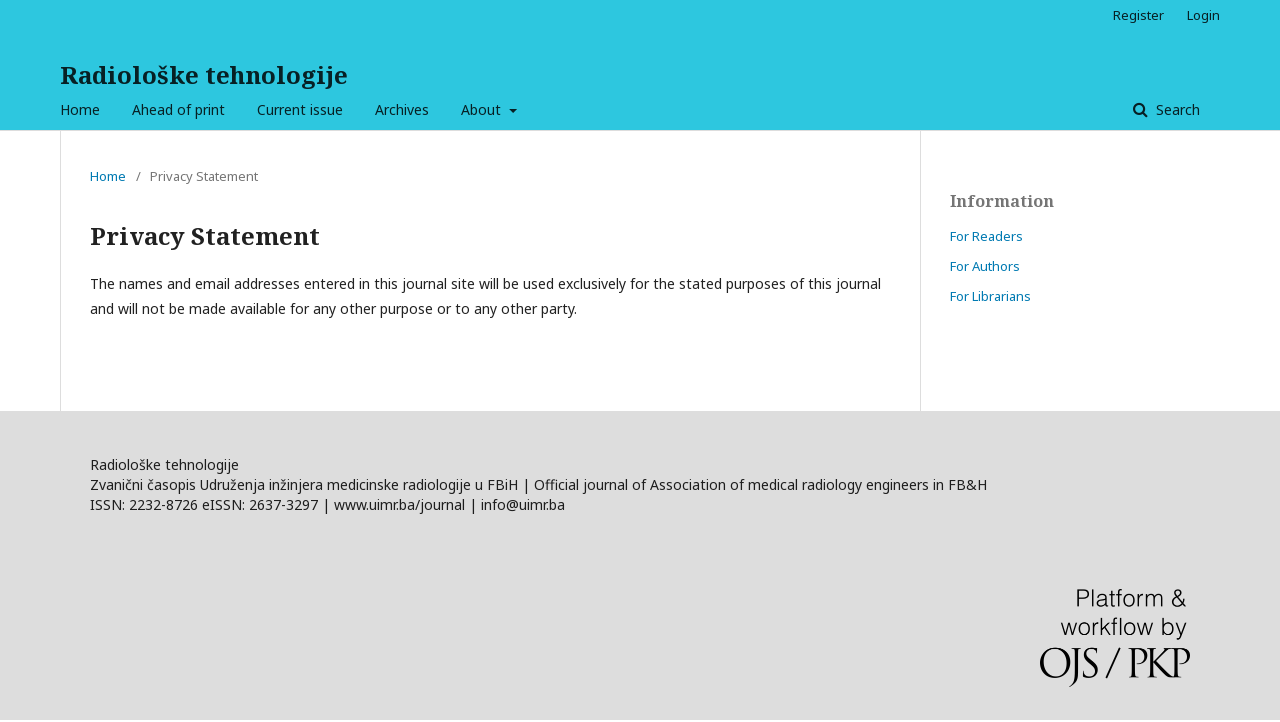

--- FILE ---
content_type: text/html; charset=utf-8
request_url: https://www.uimr.ba/journal/index.php/rt/about/privacy
body_size: 2295
content:
	<!DOCTYPE html>
<html lang="en-US" xml:lang="en-US">
<head>
	<meta charset="utf-8">
	<meta name="viewport" content="width=device-width, initial-scale=1.0">
	<title>
		Privacy Statement
							| Radiološke tehnologije
			</title>

	
<meta name="generator" content="Open Journal Systems 3.2.1.1">
<div style="display:none;">
<a style="display:none;" href="https://www.rima.com.br/en/mining/" rel="dofollow">https://www.rima.com.br/en/mining/</a>	
</div>

	<link rel="stylesheet" href="https://www.uimr.ba/journal/index.php/rt/$$$call$$$/page/page/css?name=stylesheet" type="text/css" /><link rel="stylesheet" href="//fonts.googleapis.com/css?family=Noto+Sans:400,400i,700,700i|Noto+Serif:400,400i,700,700i" type="text/css" /><link rel="stylesheet" href="https://cdnjs.cloudflare.com/ajax/libs/font-awesome/4.7.0/css/font-awesome.css?v=3.2.1.1" type="text/css" /><style type="text/css">.pkp_structure_head { background: inherit center / cover no-repeat url("https://www.uimr.ba/journal/public/journals/1/");}</style>
</head>
<body class="pkp_page_about pkp_op_privacy" dir="ltr">

	<div class="pkp_structure_page">

				<header class="pkp_structure_head" id="headerNavigationContainer" role="banner">
						 <nav class="cmp_skip_to_content" aria-label="Jump to content links">
	<a href="#pkp_content_main">Skip to main content</a>
	<a href="#siteNav">Skip to main navigation menu</a>
		<a href="#pkp_content_footer">Skip to site footer</a>
</nav>

			<div class="pkp_head_wrapper">

				<div class="pkp_site_name_wrapper">
					<button class="pkp_site_nav_toggle">
						<span>Open Menu</span>
					</button>
										<div class="pkp_site_name">
																<a href="						https://www.uimr.ba/journal/index.php/rt/index
					" class="is_text">Radiološke tehnologije</a>
										</div>
				</div>

				
				<nav class="pkp_site_nav_menu" aria-label="Site Navigation">
					<a id="siteNav"></a>
					<div class="pkp_navigation_primary_row">
						<div class="pkp_navigation_primary_wrapper">
																				<ul id="navigationPrimary" class="pkp_navigation_primary pkp_nav_list">
								<li class="">
				<a href="https://www.uimr.ba/journal/index.php/rt">
					Home
				</a>
							</li>
								<li class="">
				<a href="http://www.uimr.ba/journal/index.php/rt/issue/view/3">
					Ahead of print
				</a>
							</li>
								<li class="">
				<a href="https://www.uimr.ba/journal/index.php/rt/issue/current">
					Current issue
				</a>
							</li>
								<li class="">
				<a href="https://www.uimr.ba/journal/index.php/rt/issue/archive">
					Archives
				</a>
							</li>
															<li class="">
				<a href="https://www.uimr.ba/journal/index.php/rt/about">
					About
				</a>
									<ul>
																					<li class="">
									<a href="https://www.uimr.ba/journal/index.php/rt/about">
										About the Journal
									</a>
								</li>
																												<li class="">
									<a href="https://www.uimr.ba/journal/index.php/rt/about/editorialTeam">
										Editorial Team
									</a>
								</li>
																												<li class="">
									<a href="https://www.uimr.ba/journal/index.php/rt/about/privacy">
										Privacy Statement
									</a>
								</li>
																												<li class="">
									<a href="https://www.uimr.ba/journal/index.php/rt/about/contact">
										Contact
									</a>
								</li>
																		</ul>
							</li>
			</ul>

				

																								
	<form class="pkp_search pkp_search_desktop" action="https://www.uimr.ba/journal/index.php/rt/search/search" method="get" role="search" aria-label="Article Search">
		<input type="hidden" name="csrfToken" value="dd6d4ea2ec4a1207b63be8ea83eaa04f">
				
			<input name="query" value="" type="text" aria-label="Search Query">
		

		<button type="submit">
			Search
		</button>
		<div class="search_controls" aria-hidden="true">
			<a href="https://www.uimr.ba/journal/index.php/rt/search/search" class="headerSearchPrompt search_prompt" aria-hidden="true">
				Search
			</a>
			<a href="#" class="search_cancel headerSearchCancel" aria-hidden="true"></a>
			<span class="search_loading" aria-hidden="true"></span>
		</div>
	</form>
													</div>
					</div>
					<div class="pkp_navigation_user_wrapper" id="navigationUserWrapper">
							<ul id="navigationUser" class="pkp_navigation_user pkp_nav_list">
								<li class="profile">
				<a href="https://www.uimr.ba/journal/index.php/rt/user/register">
					Register
				</a>
							</li>
								<li class="profile">
				<a href="https://www.uimr.ba/journal/index.php/rt/login">
					Login
				</a>
							</li>
										</ul>

					</div>
																		
	<form class="pkp_search pkp_search_mobile" action="https://www.uimr.ba/journal/index.php/rt/search/search" method="get" role="search" aria-label="Article Search">
		<input type="hidden" name="csrfToken" value="dd6d4ea2ec4a1207b63be8ea83eaa04f">
				
			<input name="query" value="" type="text" aria-label="Search Query">
		

		<button type="submit">
			Search
		</button>
		<div class="search_controls" aria-hidden="true">
			<a href="https://www.uimr.ba/journal/index.php/rt/search/search" class="headerSearchPrompt search_prompt" aria-hidden="true">
				Search
			</a>
			<a href="#" class="search_cancel headerSearchCancel" aria-hidden="true"></a>
			<span class="search_loading" aria-hidden="true"></span>
		</div>
	</form>
									</nav>
			</div><!-- .pkp_head_wrapper -->
		</header><!-- .pkp_structure_head -->

						<div class="pkp_structure_content has_sidebar">
			<div class="pkp_structure_main" role="main">
				<a id="pkp_content_main"></a>

<div class="page page_privacy">
	<nav class="cmp_breadcrumbs" role="navigation" aria-label="You are here:">
	<ol>
		<li>
			<a href="https://www.uimr.ba/journal/index.php/rt/index">
				Home
			</a>
			<span class="separator">/</span>
		</li>
		<li class="current">
			<span aria-current="page">
									Privacy Statement
							</span>
		</li>
	</ol>
</nav>

	<h1>
		Privacy Statement
	</h1>
	<p>The names and email addresses entered in this journal site will be used exclusively for the stated purposes of this journal and will not be made available for any other purpose or to any other party.</p>
</div><!-- .page -->

	</div><!-- pkp_structure_main -->

									<div class="pkp_structure_sidebar left" role="complementary" aria-label="Sidebar">
				<div class="pkp_block block_information">
	<h2 class="title">Information</h2>
	<div class="content">
		<ul>
							<li>
					<a href="https://www.uimr.ba/journal/index.php/rt/information/readers">
						For Readers
					</a>
				</li>
										<li>
					<a href="https://www.uimr.ba/journal/index.php/rt/information/authors">
						For Authors
					</a>
				</li>
										<li>
					<a href="https://www.uimr.ba/journal/index.php/rt/information/librarians">
						For Librarians
					</a>
				</li>
					</ul>
	</div>
</div>

			</div><!-- pkp_sidebar.left -->
			</div><!-- pkp_structure_content -->

<div class="pkp_structure_footer_wrapper" role="contentinfo">
	<a id="pkp_content_footer"></a>

	<div class="pkp_structure_footer">

					<div class="pkp_footer_content">
				<div style="display: none;">
<p><a style="visibility: hidden;" href="https://edutech.thaifahmp.id/">judi bola</a></p>
</div>
<p style="text-align: justify;">Radiološke tehnologije<br />Zvanični časopis Udruženja inžinjera medicinske radiologije u FBiH | Official journal of Association of medical radiology engineers in FB&amp;H<br />ISSN: 2232-8726 eISSN: 2637-3297 | www.uimr.ba/journal | info@uimr.ba</p>
<div style="display: none;">
<p><a style="visibility: hidden;" href="https://clotilderestaurante.com/">judi bola</a></p>
</div>
			</div>
		
		<div class="pkp_brand_footer" role="complementary">
			<a href="https://www.uimr.ba/journal/index.php/rt/about/aboutThisPublishingSystem">
				<img alt="More information about the publishing system, Platform and Workflow by OJS/PKP." src="https://www.uimr.ba/journal/templates/images/ojs_brand.png">
			</a>
		</div>
	</div>
</div><!-- pkp_structure_footer_wrapper -->

</div><!-- pkp_structure_page -->

<script src="//ajax.googleapis.com/ajax/libs/jquery/3.3.1/jquery.min.js?v=3.2.1.1" type="text/javascript"></script><script src="//ajax.googleapis.com/ajax/libs/jqueryui/1.12.0/jquery-ui.min.js?v=3.2.1.1" type="text/javascript"></script><script src="https://www.uimr.ba/journal/lib/pkp/js/lib/jquery/plugins/jquery.tag-it.js?v=3.2.1.1" type="text/javascript"></script><script src="https://www.uimr.ba/journal/plugins/themes/default/js/lib/popper/popper.js?v=3.2.1.1" type="text/javascript"></script><script src="https://www.uimr.ba/journal/plugins/themes/default/js/lib/bootstrap/util.js?v=3.2.1.1" type="text/javascript"></script><script src="https://www.uimr.ba/journal/plugins/themes/default/js/lib/bootstrap/dropdown.js?v=3.2.1.1" type="text/javascript"></script><script src="https://www.uimr.ba/journal/plugins/themes/default/js/main.js?v=3.2.1.1" type="text/javascript"></script>


</body>
</html>
